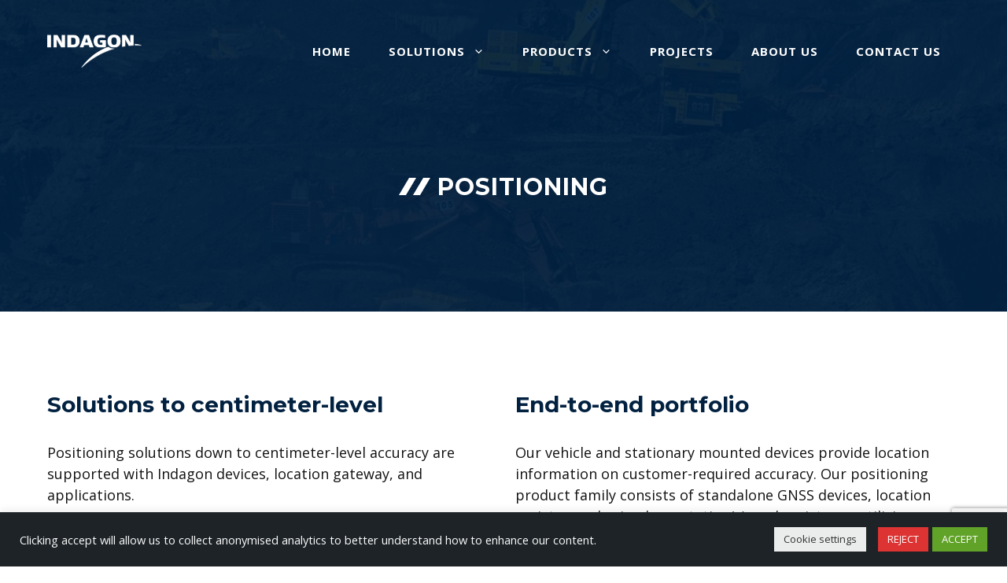

--- FILE ---
content_type: text/html; charset=utf-8
request_url: https://www.google.com/recaptcha/api2/anchor?ar=1&k=6Lfjy4UUAAAAAO0x9iQ-KSct2mOHig6n4K-yYGWB&co=aHR0cHM6Ly9pbmRhZ29uLmNvbTo0NDM.&hl=en&v=PoyoqOPhxBO7pBk68S4YbpHZ&size=invisible&anchor-ms=20000&execute-ms=30000&cb=m1r6vbjjpahm
body_size: 48799
content:
<!DOCTYPE HTML><html dir="ltr" lang="en"><head><meta http-equiv="Content-Type" content="text/html; charset=UTF-8">
<meta http-equiv="X-UA-Compatible" content="IE=edge">
<title>reCAPTCHA</title>
<style type="text/css">
/* cyrillic-ext */
@font-face {
  font-family: 'Roboto';
  font-style: normal;
  font-weight: 400;
  font-stretch: 100%;
  src: url(//fonts.gstatic.com/s/roboto/v48/KFO7CnqEu92Fr1ME7kSn66aGLdTylUAMa3GUBHMdazTgWw.woff2) format('woff2');
  unicode-range: U+0460-052F, U+1C80-1C8A, U+20B4, U+2DE0-2DFF, U+A640-A69F, U+FE2E-FE2F;
}
/* cyrillic */
@font-face {
  font-family: 'Roboto';
  font-style: normal;
  font-weight: 400;
  font-stretch: 100%;
  src: url(//fonts.gstatic.com/s/roboto/v48/KFO7CnqEu92Fr1ME7kSn66aGLdTylUAMa3iUBHMdazTgWw.woff2) format('woff2');
  unicode-range: U+0301, U+0400-045F, U+0490-0491, U+04B0-04B1, U+2116;
}
/* greek-ext */
@font-face {
  font-family: 'Roboto';
  font-style: normal;
  font-weight: 400;
  font-stretch: 100%;
  src: url(//fonts.gstatic.com/s/roboto/v48/KFO7CnqEu92Fr1ME7kSn66aGLdTylUAMa3CUBHMdazTgWw.woff2) format('woff2');
  unicode-range: U+1F00-1FFF;
}
/* greek */
@font-face {
  font-family: 'Roboto';
  font-style: normal;
  font-weight: 400;
  font-stretch: 100%;
  src: url(//fonts.gstatic.com/s/roboto/v48/KFO7CnqEu92Fr1ME7kSn66aGLdTylUAMa3-UBHMdazTgWw.woff2) format('woff2');
  unicode-range: U+0370-0377, U+037A-037F, U+0384-038A, U+038C, U+038E-03A1, U+03A3-03FF;
}
/* math */
@font-face {
  font-family: 'Roboto';
  font-style: normal;
  font-weight: 400;
  font-stretch: 100%;
  src: url(//fonts.gstatic.com/s/roboto/v48/KFO7CnqEu92Fr1ME7kSn66aGLdTylUAMawCUBHMdazTgWw.woff2) format('woff2');
  unicode-range: U+0302-0303, U+0305, U+0307-0308, U+0310, U+0312, U+0315, U+031A, U+0326-0327, U+032C, U+032F-0330, U+0332-0333, U+0338, U+033A, U+0346, U+034D, U+0391-03A1, U+03A3-03A9, U+03B1-03C9, U+03D1, U+03D5-03D6, U+03F0-03F1, U+03F4-03F5, U+2016-2017, U+2034-2038, U+203C, U+2040, U+2043, U+2047, U+2050, U+2057, U+205F, U+2070-2071, U+2074-208E, U+2090-209C, U+20D0-20DC, U+20E1, U+20E5-20EF, U+2100-2112, U+2114-2115, U+2117-2121, U+2123-214F, U+2190, U+2192, U+2194-21AE, U+21B0-21E5, U+21F1-21F2, U+21F4-2211, U+2213-2214, U+2216-22FF, U+2308-230B, U+2310, U+2319, U+231C-2321, U+2336-237A, U+237C, U+2395, U+239B-23B7, U+23D0, U+23DC-23E1, U+2474-2475, U+25AF, U+25B3, U+25B7, U+25BD, U+25C1, U+25CA, U+25CC, U+25FB, U+266D-266F, U+27C0-27FF, U+2900-2AFF, U+2B0E-2B11, U+2B30-2B4C, U+2BFE, U+3030, U+FF5B, U+FF5D, U+1D400-1D7FF, U+1EE00-1EEFF;
}
/* symbols */
@font-face {
  font-family: 'Roboto';
  font-style: normal;
  font-weight: 400;
  font-stretch: 100%;
  src: url(//fonts.gstatic.com/s/roboto/v48/KFO7CnqEu92Fr1ME7kSn66aGLdTylUAMaxKUBHMdazTgWw.woff2) format('woff2');
  unicode-range: U+0001-000C, U+000E-001F, U+007F-009F, U+20DD-20E0, U+20E2-20E4, U+2150-218F, U+2190, U+2192, U+2194-2199, U+21AF, U+21E6-21F0, U+21F3, U+2218-2219, U+2299, U+22C4-22C6, U+2300-243F, U+2440-244A, U+2460-24FF, U+25A0-27BF, U+2800-28FF, U+2921-2922, U+2981, U+29BF, U+29EB, U+2B00-2BFF, U+4DC0-4DFF, U+FFF9-FFFB, U+10140-1018E, U+10190-1019C, U+101A0, U+101D0-101FD, U+102E0-102FB, U+10E60-10E7E, U+1D2C0-1D2D3, U+1D2E0-1D37F, U+1F000-1F0FF, U+1F100-1F1AD, U+1F1E6-1F1FF, U+1F30D-1F30F, U+1F315, U+1F31C, U+1F31E, U+1F320-1F32C, U+1F336, U+1F378, U+1F37D, U+1F382, U+1F393-1F39F, U+1F3A7-1F3A8, U+1F3AC-1F3AF, U+1F3C2, U+1F3C4-1F3C6, U+1F3CA-1F3CE, U+1F3D4-1F3E0, U+1F3ED, U+1F3F1-1F3F3, U+1F3F5-1F3F7, U+1F408, U+1F415, U+1F41F, U+1F426, U+1F43F, U+1F441-1F442, U+1F444, U+1F446-1F449, U+1F44C-1F44E, U+1F453, U+1F46A, U+1F47D, U+1F4A3, U+1F4B0, U+1F4B3, U+1F4B9, U+1F4BB, U+1F4BF, U+1F4C8-1F4CB, U+1F4D6, U+1F4DA, U+1F4DF, U+1F4E3-1F4E6, U+1F4EA-1F4ED, U+1F4F7, U+1F4F9-1F4FB, U+1F4FD-1F4FE, U+1F503, U+1F507-1F50B, U+1F50D, U+1F512-1F513, U+1F53E-1F54A, U+1F54F-1F5FA, U+1F610, U+1F650-1F67F, U+1F687, U+1F68D, U+1F691, U+1F694, U+1F698, U+1F6AD, U+1F6B2, U+1F6B9-1F6BA, U+1F6BC, U+1F6C6-1F6CF, U+1F6D3-1F6D7, U+1F6E0-1F6EA, U+1F6F0-1F6F3, U+1F6F7-1F6FC, U+1F700-1F7FF, U+1F800-1F80B, U+1F810-1F847, U+1F850-1F859, U+1F860-1F887, U+1F890-1F8AD, U+1F8B0-1F8BB, U+1F8C0-1F8C1, U+1F900-1F90B, U+1F93B, U+1F946, U+1F984, U+1F996, U+1F9E9, U+1FA00-1FA6F, U+1FA70-1FA7C, U+1FA80-1FA89, U+1FA8F-1FAC6, U+1FACE-1FADC, U+1FADF-1FAE9, U+1FAF0-1FAF8, U+1FB00-1FBFF;
}
/* vietnamese */
@font-face {
  font-family: 'Roboto';
  font-style: normal;
  font-weight: 400;
  font-stretch: 100%;
  src: url(//fonts.gstatic.com/s/roboto/v48/KFO7CnqEu92Fr1ME7kSn66aGLdTylUAMa3OUBHMdazTgWw.woff2) format('woff2');
  unicode-range: U+0102-0103, U+0110-0111, U+0128-0129, U+0168-0169, U+01A0-01A1, U+01AF-01B0, U+0300-0301, U+0303-0304, U+0308-0309, U+0323, U+0329, U+1EA0-1EF9, U+20AB;
}
/* latin-ext */
@font-face {
  font-family: 'Roboto';
  font-style: normal;
  font-weight: 400;
  font-stretch: 100%;
  src: url(//fonts.gstatic.com/s/roboto/v48/KFO7CnqEu92Fr1ME7kSn66aGLdTylUAMa3KUBHMdazTgWw.woff2) format('woff2');
  unicode-range: U+0100-02BA, U+02BD-02C5, U+02C7-02CC, U+02CE-02D7, U+02DD-02FF, U+0304, U+0308, U+0329, U+1D00-1DBF, U+1E00-1E9F, U+1EF2-1EFF, U+2020, U+20A0-20AB, U+20AD-20C0, U+2113, U+2C60-2C7F, U+A720-A7FF;
}
/* latin */
@font-face {
  font-family: 'Roboto';
  font-style: normal;
  font-weight: 400;
  font-stretch: 100%;
  src: url(//fonts.gstatic.com/s/roboto/v48/KFO7CnqEu92Fr1ME7kSn66aGLdTylUAMa3yUBHMdazQ.woff2) format('woff2');
  unicode-range: U+0000-00FF, U+0131, U+0152-0153, U+02BB-02BC, U+02C6, U+02DA, U+02DC, U+0304, U+0308, U+0329, U+2000-206F, U+20AC, U+2122, U+2191, U+2193, U+2212, U+2215, U+FEFF, U+FFFD;
}
/* cyrillic-ext */
@font-face {
  font-family: 'Roboto';
  font-style: normal;
  font-weight: 500;
  font-stretch: 100%;
  src: url(//fonts.gstatic.com/s/roboto/v48/KFO7CnqEu92Fr1ME7kSn66aGLdTylUAMa3GUBHMdazTgWw.woff2) format('woff2');
  unicode-range: U+0460-052F, U+1C80-1C8A, U+20B4, U+2DE0-2DFF, U+A640-A69F, U+FE2E-FE2F;
}
/* cyrillic */
@font-face {
  font-family: 'Roboto';
  font-style: normal;
  font-weight: 500;
  font-stretch: 100%;
  src: url(//fonts.gstatic.com/s/roboto/v48/KFO7CnqEu92Fr1ME7kSn66aGLdTylUAMa3iUBHMdazTgWw.woff2) format('woff2');
  unicode-range: U+0301, U+0400-045F, U+0490-0491, U+04B0-04B1, U+2116;
}
/* greek-ext */
@font-face {
  font-family: 'Roboto';
  font-style: normal;
  font-weight: 500;
  font-stretch: 100%;
  src: url(//fonts.gstatic.com/s/roboto/v48/KFO7CnqEu92Fr1ME7kSn66aGLdTylUAMa3CUBHMdazTgWw.woff2) format('woff2');
  unicode-range: U+1F00-1FFF;
}
/* greek */
@font-face {
  font-family: 'Roboto';
  font-style: normal;
  font-weight: 500;
  font-stretch: 100%;
  src: url(//fonts.gstatic.com/s/roboto/v48/KFO7CnqEu92Fr1ME7kSn66aGLdTylUAMa3-UBHMdazTgWw.woff2) format('woff2');
  unicode-range: U+0370-0377, U+037A-037F, U+0384-038A, U+038C, U+038E-03A1, U+03A3-03FF;
}
/* math */
@font-face {
  font-family: 'Roboto';
  font-style: normal;
  font-weight: 500;
  font-stretch: 100%;
  src: url(//fonts.gstatic.com/s/roboto/v48/KFO7CnqEu92Fr1ME7kSn66aGLdTylUAMawCUBHMdazTgWw.woff2) format('woff2');
  unicode-range: U+0302-0303, U+0305, U+0307-0308, U+0310, U+0312, U+0315, U+031A, U+0326-0327, U+032C, U+032F-0330, U+0332-0333, U+0338, U+033A, U+0346, U+034D, U+0391-03A1, U+03A3-03A9, U+03B1-03C9, U+03D1, U+03D5-03D6, U+03F0-03F1, U+03F4-03F5, U+2016-2017, U+2034-2038, U+203C, U+2040, U+2043, U+2047, U+2050, U+2057, U+205F, U+2070-2071, U+2074-208E, U+2090-209C, U+20D0-20DC, U+20E1, U+20E5-20EF, U+2100-2112, U+2114-2115, U+2117-2121, U+2123-214F, U+2190, U+2192, U+2194-21AE, U+21B0-21E5, U+21F1-21F2, U+21F4-2211, U+2213-2214, U+2216-22FF, U+2308-230B, U+2310, U+2319, U+231C-2321, U+2336-237A, U+237C, U+2395, U+239B-23B7, U+23D0, U+23DC-23E1, U+2474-2475, U+25AF, U+25B3, U+25B7, U+25BD, U+25C1, U+25CA, U+25CC, U+25FB, U+266D-266F, U+27C0-27FF, U+2900-2AFF, U+2B0E-2B11, U+2B30-2B4C, U+2BFE, U+3030, U+FF5B, U+FF5D, U+1D400-1D7FF, U+1EE00-1EEFF;
}
/* symbols */
@font-face {
  font-family: 'Roboto';
  font-style: normal;
  font-weight: 500;
  font-stretch: 100%;
  src: url(//fonts.gstatic.com/s/roboto/v48/KFO7CnqEu92Fr1ME7kSn66aGLdTylUAMaxKUBHMdazTgWw.woff2) format('woff2');
  unicode-range: U+0001-000C, U+000E-001F, U+007F-009F, U+20DD-20E0, U+20E2-20E4, U+2150-218F, U+2190, U+2192, U+2194-2199, U+21AF, U+21E6-21F0, U+21F3, U+2218-2219, U+2299, U+22C4-22C6, U+2300-243F, U+2440-244A, U+2460-24FF, U+25A0-27BF, U+2800-28FF, U+2921-2922, U+2981, U+29BF, U+29EB, U+2B00-2BFF, U+4DC0-4DFF, U+FFF9-FFFB, U+10140-1018E, U+10190-1019C, U+101A0, U+101D0-101FD, U+102E0-102FB, U+10E60-10E7E, U+1D2C0-1D2D3, U+1D2E0-1D37F, U+1F000-1F0FF, U+1F100-1F1AD, U+1F1E6-1F1FF, U+1F30D-1F30F, U+1F315, U+1F31C, U+1F31E, U+1F320-1F32C, U+1F336, U+1F378, U+1F37D, U+1F382, U+1F393-1F39F, U+1F3A7-1F3A8, U+1F3AC-1F3AF, U+1F3C2, U+1F3C4-1F3C6, U+1F3CA-1F3CE, U+1F3D4-1F3E0, U+1F3ED, U+1F3F1-1F3F3, U+1F3F5-1F3F7, U+1F408, U+1F415, U+1F41F, U+1F426, U+1F43F, U+1F441-1F442, U+1F444, U+1F446-1F449, U+1F44C-1F44E, U+1F453, U+1F46A, U+1F47D, U+1F4A3, U+1F4B0, U+1F4B3, U+1F4B9, U+1F4BB, U+1F4BF, U+1F4C8-1F4CB, U+1F4D6, U+1F4DA, U+1F4DF, U+1F4E3-1F4E6, U+1F4EA-1F4ED, U+1F4F7, U+1F4F9-1F4FB, U+1F4FD-1F4FE, U+1F503, U+1F507-1F50B, U+1F50D, U+1F512-1F513, U+1F53E-1F54A, U+1F54F-1F5FA, U+1F610, U+1F650-1F67F, U+1F687, U+1F68D, U+1F691, U+1F694, U+1F698, U+1F6AD, U+1F6B2, U+1F6B9-1F6BA, U+1F6BC, U+1F6C6-1F6CF, U+1F6D3-1F6D7, U+1F6E0-1F6EA, U+1F6F0-1F6F3, U+1F6F7-1F6FC, U+1F700-1F7FF, U+1F800-1F80B, U+1F810-1F847, U+1F850-1F859, U+1F860-1F887, U+1F890-1F8AD, U+1F8B0-1F8BB, U+1F8C0-1F8C1, U+1F900-1F90B, U+1F93B, U+1F946, U+1F984, U+1F996, U+1F9E9, U+1FA00-1FA6F, U+1FA70-1FA7C, U+1FA80-1FA89, U+1FA8F-1FAC6, U+1FACE-1FADC, U+1FADF-1FAE9, U+1FAF0-1FAF8, U+1FB00-1FBFF;
}
/* vietnamese */
@font-face {
  font-family: 'Roboto';
  font-style: normal;
  font-weight: 500;
  font-stretch: 100%;
  src: url(//fonts.gstatic.com/s/roboto/v48/KFO7CnqEu92Fr1ME7kSn66aGLdTylUAMa3OUBHMdazTgWw.woff2) format('woff2');
  unicode-range: U+0102-0103, U+0110-0111, U+0128-0129, U+0168-0169, U+01A0-01A1, U+01AF-01B0, U+0300-0301, U+0303-0304, U+0308-0309, U+0323, U+0329, U+1EA0-1EF9, U+20AB;
}
/* latin-ext */
@font-face {
  font-family: 'Roboto';
  font-style: normal;
  font-weight: 500;
  font-stretch: 100%;
  src: url(//fonts.gstatic.com/s/roboto/v48/KFO7CnqEu92Fr1ME7kSn66aGLdTylUAMa3KUBHMdazTgWw.woff2) format('woff2');
  unicode-range: U+0100-02BA, U+02BD-02C5, U+02C7-02CC, U+02CE-02D7, U+02DD-02FF, U+0304, U+0308, U+0329, U+1D00-1DBF, U+1E00-1E9F, U+1EF2-1EFF, U+2020, U+20A0-20AB, U+20AD-20C0, U+2113, U+2C60-2C7F, U+A720-A7FF;
}
/* latin */
@font-face {
  font-family: 'Roboto';
  font-style: normal;
  font-weight: 500;
  font-stretch: 100%;
  src: url(//fonts.gstatic.com/s/roboto/v48/KFO7CnqEu92Fr1ME7kSn66aGLdTylUAMa3yUBHMdazQ.woff2) format('woff2');
  unicode-range: U+0000-00FF, U+0131, U+0152-0153, U+02BB-02BC, U+02C6, U+02DA, U+02DC, U+0304, U+0308, U+0329, U+2000-206F, U+20AC, U+2122, U+2191, U+2193, U+2212, U+2215, U+FEFF, U+FFFD;
}
/* cyrillic-ext */
@font-face {
  font-family: 'Roboto';
  font-style: normal;
  font-weight: 900;
  font-stretch: 100%;
  src: url(//fonts.gstatic.com/s/roboto/v48/KFO7CnqEu92Fr1ME7kSn66aGLdTylUAMa3GUBHMdazTgWw.woff2) format('woff2');
  unicode-range: U+0460-052F, U+1C80-1C8A, U+20B4, U+2DE0-2DFF, U+A640-A69F, U+FE2E-FE2F;
}
/* cyrillic */
@font-face {
  font-family: 'Roboto';
  font-style: normal;
  font-weight: 900;
  font-stretch: 100%;
  src: url(//fonts.gstatic.com/s/roboto/v48/KFO7CnqEu92Fr1ME7kSn66aGLdTylUAMa3iUBHMdazTgWw.woff2) format('woff2');
  unicode-range: U+0301, U+0400-045F, U+0490-0491, U+04B0-04B1, U+2116;
}
/* greek-ext */
@font-face {
  font-family: 'Roboto';
  font-style: normal;
  font-weight: 900;
  font-stretch: 100%;
  src: url(//fonts.gstatic.com/s/roboto/v48/KFO7CnqEu92Fr1ME7kSn66aGLdTylUAMa3CUBHMdazTgWw.woff2) format('woff2');
  unicode-range: U+1F00-1FFF;
}
/* greek */
@font-face {
  font-family: 'Roboto';
  font-style: normal;
  font-weight: 900;
  font-stretch: 100%;
  src: url(//fonts.gstatic.com/s/roboto/v48/KFO7CnqEu92Fr1ME7kSn66aGLdTylUAMa3-UBHMdazTgWw.woff2) format('woff2');
  unicode-range: U+0370-0377, U+037A-037F, U+0384-038A, U+038C, U+038E-03A1, U+03A3-03FF;
}
/* math */
@font-face {
  font-family: 'Roboto';
  font-style: normal;
  font-weight: 900;
  font-stretch: 100%;
  src: url(//fonts.gstatic.com/s/roboto/v48/KFO7CnqEu92Fr1ME7kSn66aGLdTylUAMawCUBHMdazTgWw.woff2) format('woff2');
  unicode-range: U+0302-0303, U+0305, U+0307-0308, U+0310, U+0312, U+0315, U+031A, U+0326-0327, U+032C, U+032F-0330, U+0332-0333, U+0338, U+033A, U+0346, U+034D, U+0391-03A1, U+03A3-03A9, U+03B1-03C9, U+03D1, U+03D5-03D6, U+03F0-03F1, U+03F4-03F5, U+2016-2017, U+2034-2038, U+203C, U+2040, U+2043, U+2047, U+2050, U+2057, U+205F, U+2070-2071, U+2074-208E, U+2090-209C, U+20D0-20DC, U+20E1, U+20E5-20EF, U+2100-2112, U+2114-2115, U+2117-2121, U+2123-214F, U+2190, U+2192, U+2194-21AE, U+21B0-21E5, U+21F1-21F2, U+21F4-2211, U+2213-2214, U+2216-22FF, U+2308-230B, U+2310, U+2319, U+231C-2321, U+2336-237A, U+237C, U+2395, U+239B-23B7, U+23D0, U+23DC-23E1, U+2474-2475, U+25AF, U+25B3, U+25B7, U+25BD, U+25C1, U+25CA, U+25CC, U+25FB, U+266D-266F, U+27C0-27FF, U+2900-2AFF, U+2B0E-2B11, U+2B30-2B4C, U+2BFE, U+3030, U+FF5B, U+FF5D, U+1D400-1D7FF, U+1EE00-1EEFF;
}
/* symbols */
@font-face {
  font-family: 'Roboto';
  font-style: normal;
  font-weight: 900;
  font-stretch: 100%;
  src: url(//fonts.gstatic.com/s/roboto/v48/KFO7CnqEu92Fr1ME7kSn66aGLdTylUAMaxKUBHMdazTgWw.woff2) format('woff2');
  unicode-range: U+0001-000C, U+000E-001F, U+007F-009F, U+20DD-20E0, U+20E2-20E4, U+2150-218F, U+2190, U+2192, U+2194-2199, U+21AF, U+21E6-21F0, U+21F3, U+2218-2219, U+2299, U+22C4-22C6, U+2300-243F, U+2440-244A, U+2460-24FF, U+25A0-27BF, U+2800-28FF, U+2921-2922, U+2981, U+29BF, U+29EB, U+2B00-2BFF, U+4DC0-4DFF, U+FFF9-FFFB, U+10140-1018E, U+10190-1019C, U+101A0, U+101D0-101FD, U+102E0-102FB, U+10E60-10E7E, U+1D2C0-1D2D3, U+1D2E0-1D37F, U+1F000-1F0FF, U+1F100-1F1AD, U+1F1E6-1F1FF, U+1F30D-1F30F, U+1F315, U+1F31C, U+1F31E, U+1F320-1F32C, U+1F336, U+1F378, U+1F37D, U+1F382, U+1F393-1F39F, U+1F3A7-1F3A8, U+1F3AC-1F3AF, U+1F3C2, U+1F3C4-1F3C6, U+1F3CA-1F3CE, U+1F3D4-1F3E0, U+1F3ED, U+1F3F1-1F3F3, U+1F3F5-1F3F7, U+1F408, U+1F415, U+1F41F, U+1F426, U+1F43F, U+1F441-1F442, U+1F444, U+1F446-1F449, U+1F44C-1F44E, U+1F453, U+1F46A, U+1F47D, U+1F4A3, U+1F4B0, U+1F4B3, U+1F4B9, U+1F4BB, U+1F4BF, U+1F4C8-1F4CB, U+1F4D6, U+1F4DA, U+1F4DF, U+1F4E3-1F4E6, U+1F4EA-1F4ED, U+1F4F7, U+1F4F9-1F4FB, U+1F4FD-1F4FE, U+1F503, U+1F507-1F50B, U+1F50D, U+1F512-1F513, U+1F53E-1F54A, U+1F54F-1F5FA, U+1F610, U+1F650-1F67F, U+1F687, U+1F68D, U+1F691, U+1F694, U+1F698, U+1F6AD, U+1F6B2, U+1F6B9-1F6BA, U+1F6BC, U+1F6C6-1F6CF, U+1F6D3-1F6D7, U+1F6E0-1F6EA, U+1F6F0-1F6F3, U+1F6F7-1F6FC, U+1F700-1F7FF, U+1F800-1F80B, U+1F810-1F847, U+1F850-1F859, U+1F860-1F887, U+1F890-1F8AD, U+1F8B0-1F8BB, U+1F8C0-1F8C1, U+1F900-1F90B, U+1F93B, U+1F946, U+1F984, U+1F996, U+1F9E9, U+1FA00-1FA6F, U+1FA70-1FA7C, U+1FA80-1FA89, U+1FA8F-1FAC6, U+1FACE-1FADC, U+1FADF-1FAE9, U+1FAF0-1FAF8, U+1FB00-1FBFF;
}
/* vietnamese */
@font-face {
  font-family: 'Roboto';
  font-style: normal;
  font-weight: 900;
  font-stretch: 100%;
  src: url(//fonts.gstatic.com/s/roboto/v48/KFO7CnqEu92Fr1ME7kSn66aGLdTylUAMa3OUBHMdazTgWw.woff2) format('woff2');
  unicode-range: U+0102-0103, U+0110-0111, U+0128-0129, U+0168-0169, U+01A0-01A1, U+01AF-01B0, U+0300-0301, U+0303-0304, U+0308-0309, U+0323, U+0329, U+1EA0-1EF9, U+20AB;
}
/* latin-ext */
@font-face {
  font-family: 'Roboto';
  font-style: normal;
  font-weight: 900;
  font-stretch: 100%;
  src: url(//fonts.gstatic.com/s/roboto/v48/KFO7CnqEu92Fr1ME7kSn66aGLdTylUAMa3KUBHMdazTgWw.woff2) format('woff2');
  unicode-range: U+0100-02BA, U+02BD-02C5, U+02C7-02CC, U+02CE-02D7, U+02DD-02FF, U+0304, U+0308, U+0329, U+1D00-1DBF, U+1E00-1E9F, U+1EF2-1EFF, U+2020, U+20A0-20AB, U+20AD-20C0, U+2113, U+2C60-2C7F, U+A720-A7FF;
}
/* latin */
@font-face {
  font-family: 'Roboto';
  font-style: normal;
  font-weight: 900;
  font-stretch: 100%;
  src: url(//fonts.gstatic.com/s/roboto/v48/KFO7CnqEu92Fr1ME7kSn66aGLdTylUAMa3yUBHMdazQ.woff2) format('woff2');
  unicode-range: U+0000-00FF, U+0131, U+0152-0153, U+02BB-02BC, U+02C6, U+02DA, U+02DC, U+0304, U+0308, U+0329, U+2000-206F, U+20AC, U+2122, U+2191, U+2193, U+2212, U+2215, U+FEFF, U+FFFD;
}

</style>
<link rel="stylesheet" type="text/css" href="https://www.gstatic.com/recaptcha/releases/PoyoqOPhxBO7pBk68S4YbpHZ/styles__ltr.css">
<script nonce="Gc2ST9Ly9Itysk33xsPw1g" type="text/javascript">window['__recaptcha_api'] = 'https://www.google.com/recaptcha/api2/';</script>
<script type="text/javascript" src="https://www.gstatic.com/recaptcha/releases/PoyoqOPhxBO7pBk68S4YbpHZ/recaptcha__en.js" nonce="Gc2ST9Ly9Itysk33xsPw1g">
      
    </script></head>
<body><div id="rc-anchor-alert" class="rc-anchor-alert"></div>
<input type="hidden" id="recaptcha-token" value="[base64]">
<script type="text/javascript" nonce="Gc2ST9Ly9Itysk33xsPw1g">
      recaptcha.anchor.Main.init("[\x22ainput\x22,[\x22bgdata\x22,\x22\x22,\[base64]/[base64]/[base64]/KE4oMTI0LHYsdi5HKSxMWihsLHYpKTpOKDEyNCx2LGwpLFYpLHYpLFQpKSxGKDE3MSx2KX0scjc9ZnVuY3Rpb24obCl7cmV0dXJuIGx9LEM9ZnVuY3Rpb24obCxWLHYpe04odixsLFYpLFZbYWtdPTI3OTZ9LG49ZnVuY3Rpb24obCxWKXtWLlg9KChWLlg/[base64]/[base64]/[base64]/[base64]/[base64]/[base64]/[base64]/[base64]/[base64]/[base64]/[base64]\\u003d\x22,\[base64]\x22,\x22wpXChMKaSzLDgsOBw4cVw77DnsKaw5dgS0LDr8K1IwHClsKewq50SQZPw7NqPsOnw5DCncOSH1Q5woQRdsOJwr1tCR9Qw6ZpTF3DssKpXyXDhmMlc8OLwrrCkMOXw53DqMOAw5lsw5nDsMKMwoxCw6DDhcOzwo7CgsOvRhgyw5bCkMOxw7DDlzwfHQdww5/DucOuBH/DoEXDoMO4bkPCvcOTUcKiwrvDt8O1w6vCgsKZwo5Hw5MtwqRkw5zDtl/Cl3DDokjDo8KJw5PDtwRlwqZ/acKjKsKoIcOqwpPCpMKNacKwwqdfK35LN8KjP8ODw4gbwrZ/R8KlwrAOWDVSw651RsKkwo0ww4XDpXBhfBPDi8OvwrHCs8OYBS7CisOgwq8rwrEAw7RAN8OwfXdSBsOAdcKgOcOaMxrCjkEhw4PDu0oRw4BJwpwaw7DCtlo4PcOFworDkFgCw6XCnEzCrsKGCH3DlMOZKUhDfUcBPcKlwqfDpU3CncO2w53DnkXDmcOidz3DhwB2wrN/w75WwpLCjsKcwqAwBMKFSj3Cgj/ChxbChhDDtGcrw4/Ds8KyJCIhw70ZbMOAwp40c8O/f3h3QcOKM8OVZcOawoDCjFzCkEg+LcO0JRjClMKQwobDr0xcwqptI8OSI8OPw4PDqwB8w7zDiG5Ww6XCksKiwqDDhMOEwq3CjVjDoDZXw6vCgxHCs8KqKFgRw7LDvsKLLkHCncKZw5UVI1rDrlnCvsKhwqLCrzs/wqPCjwzCusOhw7IwwoAXw5PDqg0OIMK1w6jDn2sjC8OPUMK/OR7DucKsVjzCrMK3w7M7wqEkIxHCosOhwrMvasOLwr4vR8OnVcOgFMOSPSZtw7sFwpFJw7HDl2vDjQHCosOPwqvCv8KhOsKFw4XCphnDmsOWQcOXYU8rGx0aJMKRwqXCghwJw4LChknCoC/Cght/wprDv8KCw6dfImstw4HCvkHDnMK+Nlw+w45Ef8KRw4E2wrJxw6PDrlHDgGxMw4UzwokTw5XDj8Oqwr/Dl8KOw5sdKcKCw4zCsT7DisOpR0PCtXnCpcO9ETHCqcK5alnCqMOtwp0UMDoWwqPDgnA7d8OXScOSworCryPCmcKYY8Oywp/[base64]/[base64]/[base64]/[base64]/wonDtUrChcODwqJgwrXCkzgTDnLCocOBwqdRPF8Nw7FTw5Z0bcK5w5TCu2Q6w4E0GyTDj8KNw4Rkw5zDmsK0Y8KvaTlsFglGXsOswrnCgcKTez5pwrw9w6rDv8Kxw5cDw6/Cqzgww7/DqgjDh2fDqsKkwqsTw6LCjsORwrFbw5zDicOUwqvDvMOoXcKoGUrDmWITwq3Co8KfwrdawrbDpMOfw5wkQQ7DrcO8wo4rwrVWw5fCgitrwroRwpTDoR1Dw5xpbX3Dh8KiwpgBG0FQwo/CtMOSS3IIEMOcw7cKw4xAajFbacKRwpksFXtKZBohwrtxfcOMw5tSwoVtw6HClcKuw7tfGsKBZWrDscOuw73Cm8KNw4dmGMO3XsOIw5fCkgZNPMKLw6/CqMOdwpgAwpXDvi8NdsKic0k/FsOKw5lVMsOPR8OeJnvCo398BsKtWgfDscOYIgjCosK/[base64]/Cg8OnHMK1wqhlwq/DvsOUG3/[base64]/[base64]/SMOeesK3VmPCjMKOVSrDj3IqWcKrTMO1w6UPwptPLTRYwpFiwq40TMOwIcKGwodnS8OOw4XCu8KGPDBfw71jw4/CswgiwoXCrMKPAxTCncKQw5gtYMO7NMK5wqXDs8O8OMOORRpfwrUMAMOGI8Kyw77DkFlTwpptRh1XwrzCsMOFFsKjw4Faw7DDqMKuwqPCvwwBKsKmY8KifSXDrAbCu8OewpPDi8KDwpzDrsO/[base64]/Dgn/[base64]/DqcKGbMO7w4pywqvCkMKdw4vCkH9Xwq7Cm8OgFcKqw5fDvsKCD2/DiFXDpsKaw6LCrMK2Q8O9JwrCjcK9wo7DpArCtsOxEzTDo8KwWBplwrMYw7rClGjDuzPCjcKQw5w9L2TDnmnDosK9WMOWf8Orb8O9OSXDnH1rw4Nub8OeHBpQVDFswqnCssKYNGvDocOsw4/DisOKH3seQDjDjMOUW8O5cT0eIm99wprCmyAowrfCuMO4JVUTwpHClsOwwropwoBaw7rCuBU0w7VcJhxww4DDkMKrwqfCqW3DtDthSsOmLcO9wqDCtcOIw5UtQnBnTlwLT8O5FMKKMcOuV2nCisOQT8KABMKmwovDpQLCkCohQWBjw6PDs8OXSCvCt8Kbc3PCisKQZT/DtzDDonDDsTjCnMKqwp8hw6LCoF1maWfDjsOiYMKtwp9+bmfCqcKJEycxwqoIA2M2Olsyw7zCnMO+wrhWw5vDhsO5QMKYG8O/BHDDosKLGsKeEcOvwo1tUy7Cq8O4AsOhIsKswqRqPDFbw6/DvE0mLMOSwq3DtMK0wppqw6DDgDR6BQhDM8KWMcKdw6IZw4txZcK5XVdvw5nCmWjDt03CgcK/w6vCp8K9wpwDwoY+FsOiw7TCjMKkWjrCrjZSwq/[base64]/Q1Amb8Knw6DDj0bDhTArw4TCpAPDlsOfacKVwo9QwoHDgcK9wp8KwoPChMKhwo97w7RYw5XDncO8wpzDgDTDgQfDmMOwWSvDj8KzGsO1wofChHrDt8Oew4JdecKIw683LcKabMKtwoBLHcOKw7bDhsKtah3CnkrDkmkYwoAIZHVhGhrDqF/ChMO4GgJiw48NwrB2w7TDp8Olw6EFBcKOw692wqA5wqzCsQrDvSrCmcKew4DDmlnCrsObwqjCjg3Ch8OBYsOlORDClGnChF3Dk8KRGQF9w4jDksOOw54acyhBwoPDrE/DncKGcAfCu8Ofw7bCp8KawrDDnMKqwrQRw7jCrUXCmTjDvV7DtsO8ORXDiMO9KcO+VcOeGllww4fCpUPDmRUcw77CgsOkwrVSKsOmDyVrJMKQw5UpwqTDh8OQQcK5XTQjw7/DkGPDsQgAKTrDicOjwp5+w65jwrDChyvCmsOnZcKTwrsmNsO/I8Kkw6XCpWA8I8O/TkLCvgTDoDA0ScOaw6bDrXh2dsKBwoN3K8OeWwXCvcKCHMKQTsOjNhDCoMOjJsOUGH0tPGnDksOPKsKZwp1HAmtrwpc1e8K/w63DicONN8KPwoYDa3XDpFTDhGVXd8O5c8Oxw4HCsxbDgsKSTMOtFiPDoMKAJVxJRGXCo3LCp8OIw43CtC7DkWM8w7crckUGV201KsKtwp7CpyHCqgLCqcOewrYAw51owowfOMKVQcKsw7RENTELPl/DlVYXQsOzwot7wp/CpsOjWMK5woHCgsKLwqvCr8OqZMKtw7NTFsOlwprCo8OywpDDl8O4wrEaFsKfVsOsw6jDiMOVw7Udwo/CmsObQwtyFRwFw6NLFyExw6oowqpWTW7DgcKIw4Iww5V8Sz/Cg8OWewXCnCQowpnCqMKCdQvDjSUqwq/[base64]/CvsKgJivCuUDCpMOhKB/CqcKdZRjCvcONeV8Tw6fCuGHDp8OxWMKHcQ7CtMKUwr/CocKwwqrDgXcZWVNaT8KMF0RWwqE9UcOHwp9CKn5lw4nCjQcPYxBZw7HChMOXNsO/w6dmw7Nww5MdwqHDm3xBDzZyf29cOEXCn8KxbTMEAmjDgmXCiwPCn8OEYERKZxMLYcKXw5zDsRx/ZRU6w7/Do8OQGsOfwqMoTsK0YFNXKgzCqcKoDh7CsxVfFcKew4HClcKAKsKgPsKQNx/[base64]/C2DCp8OZRXYhLQl9w6LDqjHDkcKuw5Raw5PCpEY6w60pwo5wUW/DrsOnUsORwqLCmMKxWsOhVsOPbh17ewtcAAp7wpvClE7Ci3gDNlLDusKOGWvCq8KFbkvCogMEZsKUThfDpcK2wrzDv246VcK1TcOlwqI/wonCpsKfaB0Sw6XDoMO8w7BwYS3Cl8Ozw4tFw6rDncOnAsOIDiISwonDpsOhwrBlw4XCuk3CgwErf8KDwoIENzkKHcKDWsO3wpPCkMOcwr7DhsK7w543wrnDtMOQR8KfJMO8Ni/[base64]/BkzDu8KewqLDkxQpw4TDpsKeAsKGw7jDhRLDjMOuwqnCrcK4wqTDu8OewrbDrGrDksOrw6kwZydJw6bCuMOXw7TCjQslCDTCpn1nTMKxN8O9w5XDl8KxwqZjwqVXL8O7UTTDkAfDmVnDlMOWZcK1w7RDbcK6W8K/wq7DrMOiOsO9GMKNw6rCqmwOIsKMYTPCsE/DkXvDnEM1wo9RA1PDtMKvwoDDv8OtJcKBB8KZb8KKPcKeEkcEwpQlYBEsworCmcKSHjPDlsKMMMOHwrEewqUXU8OmwpzDgcKxeMOSFDzCj8K3GyQQQW/CjQs3w5UQw6TDo8KmQcKSWcK+wpNYw6ISBFJWBwjDoMOQwpTDosK5YR5LFsOOCycLw6d7HnJaR8OHW8ORFgLCsifCiSFgw6/DomXDk1/CqGB1wptYbyhFHMK8XMKJNjJDfSJXBMODwp7DkCjDksOrw47DklbCh8KVwpEUI2bCpsKeBsKwL0pTw78hwoLCsMK4w5PDscKew5AOYcOGw45JT8OKB1JdRGbChE/Cqh/CtMK1wqjCiMOkwpTChAFCEMO8SRPDt8KMwpZfAkLDrXPDhlvDvMK0wojDl8Ozw7FDFXrCqnXCj1N4XMOjwqfDuSDCqWbCskFGHMOzwocpKT9UEMK2woUKw4PCr8OSw7hjwrnDlXoBwqHCrAnCtsKswrZlZWrCixbDtVbCly/Do8O2wr5Qw6bCj3twEcK0a1rDuBVvPR/CvTLCpsKww6nCp8OWwoHDohPCvngSWsOuwqHCh8OrQsKJw71sw5HDiMKbwrV3wpE/[base64]/fUYxw77CnRnCucOydHfDmsO/O8OpwqfDhGDDjMODDcO3E1nDtExKwpXDnMKHZ8O4woTCmsKqw6nCsQhWwp3CjS49woN8wpFMwoTCn8O9DmTDj1A7Ry8yOwpPHsKAwo8/HcKxw790w43CocKjHMO8w6hrERtcwrlGOwtuw7sYL8OOCQBuwpnDvcKbw685WcOrf8Olw5rCvMKNwrVVw73DiMK6LcKXwonDgGDCtAQdV8OAG1/Cm1XCkmc4bC3CscKzwo5Kw6FMWMOydwHCvcOpw5/DsMOqbUbDicOnw55UwpBtSUZ6GsK8YFNJw7PCu8OzYm8FaHYGGMKZF8KrGFDCk0ETQ8OiEMOdQGM9w5rDk8KXRcOww6BvKUvDnyMgahvCvcO9w5jDjBvCmz/[base64]/wqR0VsKZYhZTwrHDiMO1aRDCrkddZcK3PjHDucKXwpB+FsKhwoNew7LDhsOrNRw2w5rCmcKEJgAVw7HDkQjDpBPDrcKZJMOGPQ85w4LDqyzDhDrDrT5Cw5ROZsKcwqbChwgEwpU5wrwTRsKowoMnF3nDuQHDpcOlw4xyP8KDw5BEw4ZjwrtNw5tVwpkYwp/CkcKxKWLCjThXw5ssw7vDg3/DixZWw71bwoZZw5MgwozDi30nZ8KUe8O0w6/CjcOyw6snwonDm8OrwqvDmEgxwqcCw4bDqWTCmFrDjn7CgnnCicOww5nDu8OMAVJBwrYpwo/DiVPCjsKQwr/[base64]/DsTUuW1LDgMOaQ8OHwrLCsDVcwptSwoHDusONVcOvw53CpVrCknsrwqrDhA5vw43DmMK9wpHDlsKoYsO5w43CgGzCi2jCmnIhw7jCjSnCmcKsQX5decKjw4fDiC0+MEDDi8K9N8K8wrDChA/CpcOaaMOCIzwWQMOZasKjZDkiHcOhc8KQw4LCnsKewqvCvjpKw6oEw7jDpsOPe8KhScKMTsOYI8K+UcKNw5/DhXjCglHDolNaB8KPw5PCrsOZwqTDvsOhf8OCwp/[base64]/[base64]/DpTLDu8ODw6VYwqBvQMOsIMKvwogdw6sZwpHDujrDu8OQESFZwo3DgDzCq0nDkXjDslPCpRHCnMOvwoFXc8ORdV1LA8KkTsKHOhpDOyLCp3LDqMOOw7jCvzZzwogcFGcEw5NLwrsLwqfDmT/Chwxvw6Use3DChcK7w4/CssO8FnAGUMKVTSQ/[base64]/[base64]/Dt8OOwqNHUHtBwoPCvyjDuMODccK0bsO0wpPCjhViFgN+fDTCiVnDv3zDik3DsHhoYyoRb8KcQRPCrmPCr0vDlsKXw7/DiMO8MMKDwpg2PsO+GsOwwr/CozvCojxBbcKGwp4WKCVSZkYGY8O1ZnnCtMOqwp07wodnwphheynDvyfDksOXw6jCpwUyw7HDhQFLw4fCjgnClTgaNh/DtsKpw7bDt8Kcwoh4w63DtUnClcOCw57CrHrDhjnDscO3Tj9GNMOpw4t0wovDixJIw75ewr1LbsOdwrUDEjjCu8OCw7V/woIef8KeMcKGwqFwwpQcw6Bjw6rCryjDssO2TnLDnj5Yw6DDhcOGw7NzLT/[base64]/[base64]/ClMKZLMKCw4Eew7vDiMOew4teNcKoQ8O6w4vCsjBkOxnDngDCu3rDnsKNWsOsKQ8Bw7VvBHbDtsOcAcOBw5ZwwqELw7YcwrfDjMKww43DpU0yanfDhcO+wrPDosKOw7vCtwtiwogKw4bDl3/DnsOZc8Okw4DDh8KqVcKzY3EgVMO/wqjDplDDkMOtAsORw6dpwpI9woDDisOXw6LDtn3ClMKRNMKWwpHCo8KXYsKewrsbw6I7wrF3TcKqw51iwrYTRG7CgXjDusOQY8Obw7fDlG7CgRh9XkfDvcO4w5TCv8OTwrPCvcKBwoPCqBnCo0h7wqRew43Ct8KUwpzDtcOawqbCoiHDnsOzC35mPit/w6TDmwjDjsK+VMOBCsOpw7LClMOpMsKKw4jCmnDDrsOZdMO2EzTDvwMCw7sswr53WMK3wqbCvTF4wpB/HxhUwrfCrGzDvcK3UsOMw4jDkyx3SDvDl2VQYBXCv0x4w7R/[base64]/wqkCw6wkw6ZwBMOCJ13DscK3CsOEJ0FcwpfDsyPCicOnw5x/w4xYT8OLw6VGw4Z8wpzDuMO2wo88P21Tw4jCkMOgcsOEIRfClBAXw6HCn8KRwrMFUysqw7nDvsKuLgpQwqTCucKhY8OHw4zDqFNCflvDoMObacKKw6nDuj/ChMOCwrLCjsKRSV9/WMKfwpExwrTDgsKswrvCli3DkcKzwpNrdcOHw7BjHsKcwphJLsKsC8KYw5h6FcK2OMODwobDvnUlw4pxwrAsw7k9PMKhw5Jrw5FHw5t5wrbDrsOQw7hfSFPCmsKtwpkPdsKZwpsrw7shwqjCr1rCtTxowpzDssK2w7VOw71AJcKkccOlw6XCuSrDnFrCjH/CnMKFAcKuNsKhA8KDbcOnw5dXworCv8OuwrnDvsODw5vDnsKJRAklw7lxcsO+GQTDvcKybWTDgmwmTcKPH8KEUsKBw7hhw54lw4VGw5xFNF4mUQ/Csls6w4TDpsKCUh3Djx7DosOewosgwrnDhVDDvcO/MsKFID9SAcKLZcKPLBnDnT/[base64]/Cr8KUw5bCp3EHw6XCrkVpw4UdH8Kkw4AJQMOcCsK2dcOSZsOow6vDjl3CkcOzVGI6Y1DCtMOkc8KNNl0AWQIqw6tKwo5NScOcw40eRRdbFcOUW8Oww5nCvS7CjsO/wpDCmSbDuRnDisKQMsOwwq1rdMKwW8K4Ry/DkcKKwrzDpH4fwonDuMKdUhLDo8OlwoDCuVLCgMKaeXcaw7VrHsOQwqc8w53DkTjDpBdDJMK+wpx+YMKleBXCpW9KwrTChcKifMKlwpXCtmzDusOZOjzCsB3DkcOETMOiRMOlw7LDucKZf8O7w7bCmMKvw4TCsCLDp8OrSWF/[base64]/[base64]/Dug/CjGTCsGQbA8OhUMKiwo8oZUHDvMKIEMKlwoHCtD8fw5XDhsKVYCVcwrgZUcK0w71sw5bDngbDgirDo27DoVk5w4NACS/[base64]/[base64]/CjsOhw557w7fDlcOJQ2gvwoLDv8Oawol2w5fDmsK3wpgUworCtifCoXVqax9/w6BFwqnCi3TCkCLCkWFXThEaZsOiPMOQwq/ClhPDjg3CpsOIekc/[base64]/DmCsXw7lGJcKNwptDw7fCrlVtw5zDpMKBwq5CJMKVwonCvXnDl8KLw4NjKQcKwrjCtsOEwrzClTgsT2gUNk3CqsK4wqnClsO/wp1Mw48sw7jCnsOhw5lwdU/Cnk7DlEptf3vDu8O3PMK5GW5xw7zDjVghRHfChcK9wp4eYsO3dlVCM1luwq1hwoDClsOHw6jDrhYaw4/CqsO8w4fCtDQMXxRJwqnDqUVcw6gvDcKlQcOOAhlRw5bDnMODTDdGaQjCi8O1ayrCgMOiWTNEeyJ8w7Fld0PDkcKHPMKEwrkow7vDuMKHaxHChD5aKitUIcK2wrzDklnCvsOvw5k6VmhYwoFpCMKCbcO/[base64]/[base64]/DosOVwrzCoMKDwrvDrcO3B8K2bMOewoJlworDpMKZwo4/wpPDrMKLV0vCgD8KwqLDtSbCsHbCh8KCwocVwqLClGbCuhRfJsOUw53DhcKNPhjDi8OpwqgRw5PCuATCicOHUsOowo3DksOmwr0KHcKbNsOPwqTDvTbCmcKhwrjCmkrCgmo2WcK7G8Kof8OiwosAwrzCoQwzCcK1w7fCvE19DsOWwpvCv8OuI8Kdw57Dq8O/[base64]/[base64]/CtMKQwqVBw6bCrcO9wr/DvRjDnXxrw7fCqsOWwqNENCNGwqJLwoIawqDCo1B6KgLCuTrCigU0fCoJBsOMHU9Swo1HYSdaGgLDrVM+wpzDg8Kfw4QPPCvDlW8Kwo8ew7bCnQhEeMKuQRl/wo16E8Opw7wlw5HCgnkvwq3Ch8OiGgXDlyvDrGI8woItU8KhwoAhw77CpsO7w4bDuyJDV8ODWMOWF3bCmlbDtsKYwrpTQMO4w6FsYMO2w6JpwpdyIsKWD0XDkEjCsMK+YikXw4kDIC7ChAVcwo/CiMKcbcKrH8OpZMKHw5/Cp8Oewp5Hw5BHQAfDu0JTZF5hw45IVMKmwoMowq3DhR8aL8O2Aj9nfMKAwozCuQJPw45pDQbCsg/[base64]/LMKxw6LCg8KwwoBNVT/CicKDwrsyVMKYw4fDn23DvXQhwo8pw5oIwqjCq3Qcw7HDsivCgsOgHg5RKVQtwrzDngALw7x9FBpvUAVawoBvw53Ck0HDnzrCsUQnw683wowbw7dVRsK+PkbDlUDDo8Kzwol6H0p3wpLCtB0DYMOFf8KPJ8OzNGAtNcKOPS1/wrknwottDsKWw73CocKyRcOjw4rDknhSEn3CmGrDnMO8aEPDgMOcXhdVIMO1wr0AEWrDvwrCkxbDicKlDF3CosO+woQ/KjkdDVXDnRzDisOmFgIUw71WM3TDpcKtw7MAw7ccZcKVw4w7wpzCgMONw4cRKkZ3WQ3DvsKPLgvChMKAw57CiMK+woE7DMOYLnJxVjnCncOPwrlfHHrCmMKQwptCajd8wp8YOG/DlSnCkmMxw4XDqm3CkcKeNsKGw50vw6U/ViInUC1fw4HCqBFDw4vCmx/CnQk+RHHCt8OidF7CuMOCasObwpQzwqnCnlVjwrJYw5NHw7HCjsO7K3jClMO6w4rChwXDuMORwo/CkMKdXcKPw7HDlzk3MsKbw71VI0sJwq/DhD3DiAkGO0PCizLChUlZKMOaDQQZwqUUw7RxwpTCgRzDnzHClMODYEBNZ8OqBDrDhkggP3gxwpjCucOMLgxlV8O7WsK/w5o2w4XDvsOEw4pDGCULD1l0GcOoMsK0fcOjJhrClXTDrHzCl38NAxUPwrFmBlTDikM0DMKTwqwXRsKnw4pUwpdGw5nCtMKXwrDDlybDqxfCqBJXw4tywp3DicOqw5XCsB8/wrnCtmTCjcKGw4gVwrDCugjCnx5Pb046Ik3CrcKswroXwo3DlgLDosOsw50Aw4fDiMOKJcKCDMO5EwnCuSg5wrTCnMOzwpLDpcOlHcO2eyYewqghFEXDksOrw69sw4TDjS3DvWfDkMOUeMOtw5kww5xQXl3CqUXDjRpJdAXChH/DpMK8NA3Dj3BQw6fCscOrw7zCukVmw4xPIwvCo3tXw5zDr8OtBMOQTS8vG2XCviDDscOJwpTDiMO3wr/DkcO9wqt8w4XCksO+YB4cw5ZhwrDCuX7DosO+w4ZaaMOtw606JcOow7haw4wsIHnDjcKoGMKufcKHwqbCscO6w6V1cWclwrHDk2R0EWPClcOmZglBw5DDqcKGwoAjFMO1AmtgDcK8WMKhwr/[base64]/[base64]/CoEBJw7wHClhCHsKuZU3DoF1Bw44ow7Jfeylvw6rClcOzeWJMw4oPw6twwpHDrwfDuwjDvcKoRFnDhGHCnMKhA8Kcw4pVXMKnWEDCh8OBw7PCgUPDuHTCtH8AwqfDiBjDgsOJPMOlUhc8BnPCvMOQwqJIw7Y/w4lEw43CpcKwLcKcYcKzwqJ9cy5BVcOkbE8Swq8tMmUrwr4vwoJESgUeJEB/wrrDpDrDo13DvMOlwpQfw57ChCTDrsK+aVnDuh1Jw6PCnWZ+fTfCmBdRw7/DkGUQwrHDq8O/[base64]/DrVHCqMO5OWDDkD/[base64]/Cvggxw4vCvHEQcC7DsnwVw6HCgU7DlwIqUgjDhCVkE8Kcw4sHInLCgcKuNcK4wrLCqcK/w7XClsOnwqMBwqtwwrvClwEFN0tzIsK8wrFsw6ZFwrUDwonCrMO+OMK6J8OoelJ3Tl41wpp6IcKAIsOHWMOZw7Qnw79yw6nCrjBMT8K6w5DDlcOiwownwrnCo3LDpsOZRcKxLHovNlDCpcOqw6PDn8KvwqnCjGXDtEAdw4YYdMKzw6/[base64]/CrsKERMK4w4/Ci8KYw65Rw74pCcKoGHvDocK8w6HCrcKEwoRAMsKAfx3CkMKlwrvDmnNyGcKlKgzDhnjCucOuBE87wpxqC8O1w5PCqHhtE1powojDgFDDqsOUw7DCvTHDgsOiDD/Ct19yw40Hw5fCu0rCtcKAwqjChsOPYAYCJcOefEs1w6TDv8OrTyMJw4JKwpDCq8KePkAEBcOLwrAPD8KpBQ0fw6rDmsODwqBNTsOeY8KEw7wkw7MCPsO3w6gowoPCvsOaHAzCmsO/[base64]/CqGfDpgMJGMKkETvCnF98EMKWF3YYBsKhF8KaaDjCjxrDkcKHRkNow5ZawrofOMK8w7DCscKuSHvChcOWw6oHw6oKwoFnQxvCq8O/w74CwrnDqTzCtD7CvMKsEcKNZxhIWxpCw7LCrDoLw6HCrsKiwojDiytFJWvDpcO7GcKiwqZHH0o6T8KwNMOdXQUlUSvDu8O1QANbwpxGw6wGX8KOwo/DssODM8Krw50qE8KfwoLCoGXDtE9qN0sSA8O1w7QJw7JvaQIqw4vCuFLCgMO7ccOyWQHDjcK+w68bwpQzWsKRcmrDrU/[base64]/[base64]/[base64]/DncKbQC1Qw4hhKhxzJiLDvC92AlxYwo/Dgkk5fWdSVcODwobDsMKcw7nDmHp7ST/Cj8KNeMOGJcOHw4nCjBsOw6c5S0bDn3wZwpXCvgwzw4zDsX3CksONScKsw7Mzw4d1wrJBwpdRwpIaw6XCsgBCCsOrecO+DQ/[base64]/CoMKPIw8jDMO1f3HDusOhTMKqwozClQlBwpLCgGQke8OmPcK8bFkwwoHDkjBGwqkVGAsrHXgREMKxbV4xw7ETw6zDsiAobjrCgj/CjcK9ZloRw4ZzwoFUCsOHdmZtw4TDksKyw5oXw5fDvHPDhsOVOVARWzEPw7oRXcKfw4bDsQQ1w5zCgy4WVj/DncKvw6bDpsKswo06w7fCnQxZwobDv8OZBsKxw50Vw4HDnnDCusOiOHhcIsKEw4YPDE1Cw4YOFhcVIcOgBcObw7LDncOuOREzJDE4J8Kew7NTwq94BCbCsgluw6XDiXMWw4YIw7fDnGgLYGfCpMOuw5kAF8Oewp7Dj1zDlMOjwr/CucO7G8Klw6vCpB8pwpplBsK7w4nDi8OLGkYDw5XDvyPCmMO1PknDqMOnwo/DqMOxwqvDnzLCmMKCw5nCmUBdEkIIFidvEMOwCFECeiZgKxHDom3Djlwqw7jDgQoiMcO/w50ZwpvCqRjDmCLDpsKnw6p+Kk1xRcOWUDvCg8OQB1/Dh8O8woxGwpIhCsOww6VGW8K1QiZnXsOmwoXDtXVIw6vCgFPDiTHCqCPDjsOow5Riw6LCvgXDuDVEw65/wrvDpMOmwqJQaU/[base64]/I1g8EGwCK8KlwpvDjsKQHsOwwrXCgGNfwrzCp0YOwpdxw4Y+wqMnUsOnEcOJwrMRMcOywq0YQ2dVwrp3R25jw401cMONwqbDjx/Ds8KJw6/[base64]/ChgAIw4DCqi9xXwVKw7xuGsKxwr/ClEPDonbDpMOyw7ckwohCYcOHw5rDqwcOw6MEBgAfw45cHV9hQVlMw4RxCcKAOMK/K00bZsKJYBbColnDknDDn8K5wrjDtcK4wr9hwptvfMO1SMOrGio4wrlZwqVMNkrDrMOkN31+wpHDo0rCsivCv0jCgBfDpcOlw7FgwrNxw4VhcDvCmWTDoR3Dv8OMcRgYaMOHZmc8f17Dvmo7NgHCky5/[base64]/CmQbDscOfcnrCnU/CscO/wr/DmMKyE3jCisKFw5k/wpDDj8K6w5fCrBhEMz8ow5BTw4cGHhXDjjpXw7bCicObSjIaWMK1w7vDsz9kw6dnQcOvw4k3QlrDr27DrMKXF8KqTxBVH8ONwr52wqHClyI3VkQ4XQJlwovDj20Uw6NowplPNGrDsMO1wrXDtTVBOsOtGsK5wqZrYn9Lw601OcKjJsK4PG4SGjfDtcO0wq/Cm8KwIMKnwrDCtQAbwpPDm8OOfsKAwplOwr3DoRNFwr/Cn8OADcO+IsKlw6/CksKFFcKxwpUHw6TCtMKQaxhFwq/CuT4xwp50Ijdhwq7DtHbDoR/DmsO9QyjCoMKGTk9hSDUPwqJdDUFKB8O7fk9AMWQ7LhtFO8OAbcOyAcKYOMK/wr80RsOtLcOwe3jDjMOcNxfCvDXDpMOyScO0FUsIVsKqQDDCiMOITsO5w4J5QsOcclrCmFQyA8K8wprDtRfDtcK9CGouMxPCmxFOw507X8KkwrXDpAkow4M/woPDsV3CvxLCqx3DrsKgwpMNMcKLAMOgw4VSwp/CvArDqMKMwobDl8O+WcOGR8OYOW08wrDCt2bCsxXDvXRGw69hwrzCn8Orw7lwEcK3Z8KIw5fDhsKARcOrwpDCmVvCt3XDsD/DgWxcw5oZV8KEw6t7Y3wGwpzCtX1PU2PDgQPCisONd0Zpw7HCriTDv1guw4xHwqfCq8OawpJKVMKVBcOOZ8O1w6crwqrCsTs+GsKuFsKIw4nClsKOwq3DhsKqNMKIw6HCmsKJw6PDtMKow6o1woh+aAMRPcK3w7PDlMOyAmJxPnoww68NGh/CscO5MMO4w4PCgMOlw4XCpcO8WcOnABLDp8KlG8OWWQXDksKRw4BXwqzDhcKTw4rDpQrCl1jDjcKQYQLCl0XDlX9ewovCoMOJwrMwwq7CvMKmO8KZwo/CrMKowrBYdMKAwofDpSHDlgLDmzvDnTvDkMOUWcKVwqLDv8OCw6fDrsOzw4PDk0XCjMOmBcOuSTbCk8OLL8Kiw64mO09JUsOSAMK8bixaR1PDmcOFwq/Dp8OVw5o1w5FYZyzDonvCgUbCq8OVw5vCgXFKwqB0Dg1ow7XDijHDmBlMPSrDiUpew7nDniXChsOlwrTDvDPDm8Oqw51EwpR2w6h6wr/[base64]/wr94OcODM8O1D3PCt1jCmEIxKT7CrsOjwrMpcXFnw6DDq2poYibCgGYpN8KpBUxaw5jDlSDCg1Vjw4gqwrEUPz3DlcOZKAgPFxd3w5DDgR9cwr/Dl8KyXwjCrcKiw6nDkVHDqH7Cn8KswpjCg8Kew5s4R8OjwojCpRrCv3/CilDCrz5Hwq1rw4TDoDzDozo6OsKuY8KSwqFww5opLFvCkxZwwp9KEsKkMS5nw6cnw7cLwo58w4bCmMObw53DtcKswpcgw7VVw7DDjMK1cGfCssOAc8OTw6hoYcKKCVgMw7gHw6TCicKFdhU9w7F2w77CsE8Xw5sJAXB/LsOXWyzChMOgwrHDonnChR1nVWEcGsKXT8Ohw6bDjQ1wUXDCrsOIAsOpZmBlVQV9w5LCjEARDVo6w4fCrcOow4JVwrrDnWcFWyskw5/DnTE9wpHDt8Oiw5IrwqsAMX7DuMOmRcKVw74EKMK9w4xZVTXDqMO5WMO7ScOBVjvCu3PCrSrDqm/CusKbCMKaCsOOAnXDoD/DgCDClMOOwpnCgMK5w6FaecO6w7dhHA/Dr3HCvl/CllrDiQArb3XDrcOVw4PDgcK/wpnCgzx6ES/ClV54DMOgw7nCtcKOw5zCogTCjxEPT1FWJ2ptV1fDmEbCiMKHwpjCrcKpC8OVw6jDmsOaZGXDm2zDiGjDosOWPcOKwoHDpcK8w57DscK8AmZWwqVRw4bDuldkwrHCpMOWw4Nnwr9KwoXChsOeUg/Din/[base64]/NHRNDGTDjMOOw4PCtx/DocOcTcOuE8O+ekHCqMOxS8KEOMK7b1nDkD4PKm7DtcOPHcKbw4HDpMOpBsKZw4Ihw7w8woXCkAlVXVzDvEXCq2FuMMKjL8KVWsOwN8KXNsKlw6gaw4bDknXClsOUQ8OjwoTCn0vDnsOuw4gGX0guw4VswojCpxvDtQnDqTkoF8KTHsOUw4RRA8Kiw418RVTDojNNwq/DsgPDnn5cZC7Dm8O/NsOTOsOhw7UPw5kPRMKCKm9awr3DisOuw4HClMOXOzksLMOdTsKrwrvCjMOwHsOwYMKowqkbZcOAQcKORcOLOsKTHcK5wqTCmCBEwocubcKUeVgSHcK6w5/DhCbCsXBrw4jCsSXCmsKXw5HCkQrClMKWw5/DtsKIOMKAHWjCoMKVJcKjCTRzdlUgWB/Cmzh7w4bCvyzDrFjCnsO1OcK3cUxdNmHDn8Ksw44gAy7ChcOow7DDhMKhw5R8AcOqwoEVS8K8G8ONB8Orw6HDrMOtFE/CsjF8L1cFwrssccOreAlfdsOswpXCg8KAwp4kZcOKw4HDknY+wr3CpcKmw73DicKBw6ptw6DCrAnDiDXChsOJwqDDocOAw4rCnsO5wonDiMKHfzlSGsKxw74bwohgaTTCl2zCvMOHwp/CgsOsacK/wqTCgsOeJUMoTCoFU8KgbsOHw5nDhkfDlB4DwojCgMKYw5jDjg/DulHCnwXCrGfCpFs0w74gwoMlw5J0wpzCh2gaw4BtwojCq8KQL8OPw7IjScOyw53DozrDmHt1ag9KB8KdOFbCocKWwpFzAgnDlMKYKcOzfxh+w5EAWDFtZhUXwo8meko2woYdw5FVH8OJwpdmIsOzwr3CuQ5LEMOkw7/CsMOlXsK0UMOQeAjDnMK5wpMtw5h7wo5/ZcOEw4puw5XCgcKhDcOjE0PCoMKswrzDpsKYKcOtXMOEw7g7wpIDQGQnwpPDrcOxwr7ChxHDoMOdw6E8w6XDuGDDkwRpfMOSwpXDpmINB2zDgUc/NMOoOcO7BMOHJ2rDsE5WwpHCmsKlMXHComQUfcOhO8OEwqIcT1/DsQxSw7LChDRYwq/DoxMeS8KgcsOsWlPCk8Ouw6LDg3zDgjcHC8Oqw5HDtcKqEnLCrMKtJMO5w4AxeBjDvy0sw5LDiVUVw5BDwrZZwofClcKdwqHClSAewpfCsQshGMORCAw6UsOFNxZ9wqNAwrEIPy7Ci1/Cl8OKwoJOw5nCjsKIw5FXw49ww5R6wpzCt8OwTMOUGg4fIX/CncKzwr52wrjDksKVw7QaCzoWAUcZwpsQUsOgwq0yeMKjNwxGwpnDq8O/w5/DjhYlwosDwoXCjTXDsz59JcKnw6rDi8K/wpJ/Kh/DhHXDhsKXwoIxwqInw7gywp40w4lwSzTCtG55YDZVNsKYGSbDmsOxDxbCkmkFZUcowppbw5fClnNawrQwP2DDqDNWwrbDmnQ0wrbDtXXDvHAjO8Opw6DCol87w6fDrF8HwopgM8KlFsKBfcKSOcKmA8KNJnlQw4J3w4DDowc/Chw1wrrDssKZOC1BwpnCu25Hwpluw5rDgAPChn7CjzzDscK0UcKlw5U7wr88w7FFKcO0wrHDp2AoXMKAa2TDjBfDvMO8dkLDt2JQFkhhbsOUc04Ww5Aswr7Du2RVw6rDvsKYw47ChyozO8KhwpHDlsOLwrBXwroeI2EqXS/Cix/CvQXCu3jDtsK0G8K7w5XDnRXCvHYpwoszR8KSJFHCqMKgw6PCi8KpBMKBVVpew6d/[base64]/AhTCtxETOCtpXcK0wr/DjMKKwqPDtCxYAcKNJFzCuT4Wwq1DwqDCi8KMLCB8fsK3TMOoLgTDpjbCv8OAJX5SXFw3wpHDl0LDiVvCvxXDusO7JcKjEMKjwofCocOyIipowpLCssOKFjlkw5TDgcOvwqTDtsOsY8OlZXoLw64Pw7grwoPDlsOhwocDKXrCucKqw49JYQsRwqA/b8KNOBTConJ+V05Qw4hwZcOrbMKQw6Quw7hDTMKkYipPwpA4wpHDtMKeZm9Zw6bDgsKvw7XCvcOYE2HDkEZhw67DmhElTcOdCw47M3PCnTzCihE6wog8IgVmw7BJW8KQdzt5wobDvirDtsK5w4RrwoTDi8O/wr3CsRgINMKhw4DDsMKCYcKwXBvCkhrDj1TDoMKKWsKxw6sAwpfDozcswptTwpLCt2wTw7bDvWXDk8KPwrzDosOhc8K4ZFAtw6HDpTw\\u003d\x22],null,[\x22conf\x22,null,\x226Lfjy4UUAAAAAO0x9iQ-KSct2mOHig6n4K-yYGWB\x22,0,null,null,null,1,[21,125,63,73,95,87,41,43,42,83,102,105,109,121],[1017145,449],0,null,null,null,null,0,null,0,null,700,1,null,0,\[base64]/76lBhnEnQkZnOKMAhmv8xEZ\x22,0,0,null,null,1,null,0,0,null,null,null,0],\x22https://indagon.com:443\x22,null,[3,1,1],null,null,null,1,3600,[\x22https://www.google.com/intl/en/policies/privacy/\x22,\x22https://www.google.com/intl/en/policies/terms/\x22],\x228vegUWJo3WZC5Jy9zZ3B4X0YS5edPZ/h/MkIkpyeMLw\\u003d\x22,1,0,null,1,1768718572084,0,0,[124,95,112,54,4],null,[32,139,146,55],\x22RC--VPZWLNeFwPjxQ\x22,null,null,null,null,null,\x220dAFcWeA7h7zUNvIAtipjaOENi8WW8vsWg8xL5uwSyg6OCDtd-EOwQfOaNeCU6yIuvAaqjJSh9B2ZeC8fEkTGwlMze0bfRmGi7qw\x22,1768801372114]");
    </script></body></html>

--- FILE ---
content_type: text/css
request_url: https://indagon.com/wp-content/uploads/generateblocks/style-4562.css?ver=1743932266
body_size: 1021
content:
.gb-container-f60d11ef > .gb-inside-container{padding:100px 20px 0;max-width:1200px;margin-left:auto;margin-right:auto;}.gb-grid-wrapper > .gb-grid-column-f60d11ef > .gb-container{display:flex;flex-direction:column;height:100%;}.gb-container-633e60fb > .gb-inside-container{padding:0;}.gb-grid-wrapper > .gb-grid-column-633e60fb{width:50%;}.gb-grid-wrapper > .gb-grid-column-633e60fb > .gb-container{display:flex;flex-direction:column;height:100%;}.gb-container-6ab07e45 > .gb-inside-container{padding:0;}.gb-grid-wrapper > .gb-grid-column-6ab07e45{width:50%;}.gb-grid-wrapper > .gb-grid-column-6ab07e45 > .gb-container{display:flex;flex-direction:column;height:100%;}.gb-container-44f9d646 > .gb-inside-container{padding:0;}.gb-grid-wrapper > .gb-grid-column-44f9d646{width:50%;}.gb-grid-wrapper > .gb-grid-column-44f9d646 > .gb-container{display:flex;flex-direction:column;height:100%;}.gb-container-bd72734d > .gb-inside-container{padding:0;}.gb-grid-wrapper > .gb-grid-column-bd72734d{width:50%;}.gb-grid-wrapper > .gb-grid-column-bd72734d > .gb-container{display:flex;flex-direction:column;height:100%;}.gb-container-5ef46cef{margin-top:100px;background-color:#022140;}.gb-container-5ef46cef > .gb-inside-container{padding:120px 20px;max-width:1240px;margin-left:auto;margin-right:auto;}.gb-grid-wrapper > .gb-grid-column-5ef46cef > .gb-container{display:flex;flex-direction:column;height:100%;}.gb-container-007f573a{text-align:left;}.gb-container-007f573a > .gb-inside-container{padding:0;}.gb-grid-wrapper > .gb-grid-column-007f573a{width:45%;}.gb-grid-wrapper > .gb-grid-column-007f573a > .gb-container{display:flex;flex-direction:column;height:100%;}.gb-container-a25552e4 > .gb-inside-container{padding:0;}.gb-grid-wrapper > .gb-grid-column-a25552e4{width:20%;}.gb-grid-wrapper > .gb-grid-column-a25552e4 > .gb-container{display:flex;flex-direction:column;height:100%;}.gb-container-5bafb79f > .gb-inside-container{padding:0;}.gb-grid-wrapper > .gb-grid-column-5bafb79f{width:20%;}.gb-grid-wrapper > .gb-grid-column-5bafb79f > .gb-container{display:flex;flex-direction:column;height:100%;}.gb-container-d56ff153 > .gb-inside-container{padding:0;}.gb-grid-wrapper > .gb-grid-column-d56ff153{width:15%;}.gb-grid-wrapper > .gb-grid-column-d56ff153 > .gb-container{display:flex;flex-direction:column;height:100%;}.gb-container-b04a78eb{margin-top:20px;border-top:1px solid rgba(255, 255, 255, 0.4);}.gb-container-b04a78eb > .gb-inside-container{padding:60px 0 0;max-width:1200px;margin-left:auto;margin-right:auto;}.gb-grid-wrapper > .gb-grid-column-b04a78eb > .gb-container{display:flex;flex-direction:column;height:100%;}.gb-container-0084b516 > .gb-inside-container{padding:0;}.gb-grid-wrapper > .gb-grid-column-0084b516{width:50%;}.gb-grid-wrapper > .gb-grid-column-0084b516 > .gb-container{display:flex;flex-direction:column;height:100%;}.gb-container-52fe10cd > .gb-inside-container{padding:0;}.gb-grid-wrapper > .gb-grid-column-52fe10cd{width:50%;}.gb-grid-wrapper > .gb-grid-column-52fe10cd > .gb-container{display:flex;flex-direction:column;height:100%;}.gb-grid-wrapper-0d66683b{display:flex;flex-wrap:wrap;margin-left:-30px;}.gb-grid-wrapper-0d66683b > .gb-grid-column{box-sizing:border-box;padding-left:30px;}.gb-grid-wrapper-2f01e278{display:flex;flex-wrap:wrap;margin-left:-30px;}.gb-grid-wrapper-2f01e278 > .gb-grid-column{box-sizing:border-box;padding-left:30px;}.gb-grid-wrapper-c4a5828e{display:flex;flex-wrap:wrap;align-items:center;}.gb-grid-wrapper-c4a5828e > .gb-grid-column{box-sizing:border-box;padding-left:0px;padding-bottom:40px;}.gb-grid-wrapper-1e253193{display:flex;flex-wrap:wrap;margin-left:-30px;}.gb-grid-wrapper-1e253193 > .gb-grid-column{box-sizing:border-box;padding-left:30px;}p.gb-headline-28d48052{display:inline-block;font-size:15px;letter-spacing:0.1em;font-weight:700;text-transform:uppercase;text-align:center;border-bottom:.5px solid rgba(255, 255, 255, 0.4);color:#ffffff;}p.gb-headline-28d48052 a{color:#ffffff;}p.gb-headline-28d48052 a:hover{color:#66ccaa;}p.gb-headline-e208b05c{font-size:14px;font-weight:normal;margin-bottom:10px;color:#ffffff;}p.gb-headline-e208b05c a{color:#ffffff;}p.gb-headline-e208b05c a:hover{color:#2e9cca;}p.gb-headline-f50f5924{font-size:14px;font-weight:normal;margin-bottom:10px;color:#ffffff;}p.gb-headline-f50f5924 a{color:#ffffff;}p.gb-headline-f50f5924 a:hover{color:#2e9cca;}p.gb-headline-89446d88{font-size:14px;font-weight:normal;margin-bottom:10px;color:#ffffff;}p.gb-headline-89446d88 a{color:#ffffff;}p.gb-headline-89446d88 a:hover{color:#2e9cca;}p.gb-headline-468baa82{font-size:14px;font-weight:normal;margin-bottom:10px;color:#ffffff;}p.gb-headline-468baa82 a{color:#ffffff;}p.gb-headline-468baa82 a:hover{color:#2e9cca;}p.gb-headline-00112d7c{display:inline-block;font-size:15px;letter-spacing:0.1em;font-weight:700;text-transform:uppercase;text-align:center;border-bottom:1px solid rgba(255, 255, 255, 0.4);color:#ffffff;}p.gb-headline-00112d7c a{color:#ffffff;}p.gb-headline-00112d7c a:hover{color:#66ccaa;}p.gb-headline-654dac61{font-size:14px;font-weight:normal;margin-bottom:10px;color:#ffffff;}p.gb-headline-654dac61 a{color:#ffffff;}p.gb-headline-654dac61 a:hover{color:#2e9cca;}p.gb-headline-4cda3892{font-size:14px;font-weight:normal;margin-bottom:10px;color:#ffffff;}p.gb-headline-4cda3892 a{color:#ffffff;}p.gb-headline-4cda3892 a:hover{color:#2e9cca;}p.gb-headline-231ed509{font-size:14px;font-weight:normal;margin-bottom:10px;color:#ffffff;}p.gb-headline-231ed509 a{color:#ffffff;}p.gb-headline-231ed509 a:hover{color:#2e9cca;}p.gb-headline-8381cdc3{font-size:14px;font-weight:normal;margin-bottom:10px;color:#ffffff;}p.gb-headline-8381cdc3 a{color:#ffffff;}p.gb-headline-8381cdc3 a:hover{color:#2e9cca;}p.gb-headline-45190423{font-size:14px;font-weight:normal;color:#ffffff;}p.gb-headline-bb4b383c{font-size:14px;text-align:right;color:#ffffff;}p.gb-headline-bb4b383c a{color:#ffffff;}p.gb-headline-bb4b383c a:hover{color:#2e9cca;}.gb-button-wrapper{display:flex;flex-wrap:wrap;align-items:flex-start;justify-content:flex-start;clear:both;}.gb-button-wrapper-90fc1c4a{justify-content:flex-end;}.gb-button-wrapper a.gb-button-d418f241{display:inline-flex;align-items:center;justify-content:center;text-align:center;margin-right:30px;color:#ffffff;text-decoration:none;}.gb-button-wrapper a.gb-button-d418f241:hover, .gb-button-wrapper a.gb-button-d418f241:active, .gb-button-wrapper a.gb-button-d418f241:focus{color:#2e9cca;}.gb-button-wrapper a.gb-button-d418f241 .gb-icon{line-height:0;}.gb-button-wrapper a.gb-button-d418f241 .gb-icon svg{width:0.9em;height:0.9em;fill:currentColor;}@media (max-width: 1024px) {.gb-container-007f573a{text-align:center;}.gb-grid-wrapper > .gb-grid-column-007f573a{width:25%;}.gb-grid-wrapper > .gb-grid-column-a25552e4{width:25%;}.gb-grid-wrapper > .gb-grid-column-5bafb79f{width:25%;}.gb-grid-wrapper > .gb-grid-column-d56ff153{width:25%;}}@media (max-width: 767px) {.gb-grid-wrapper > .gb-grid-column-633e60fb{width:100%;}.gb-grid-wrapper > .gb-grid-column-6ab07e45{width:100%;}.gb-grid-wrapper > .gb-grid-column-44f9d646{width:100%;}.gb-grid-wrapper > .gb-grid-column-bd72734d{width:100%;}.gb-container-5ef46cef > .gb-inside-container{padding:120px 30px;}.gb-container-007f573a{text-align:center;margin-bottom:30px;}.gb-grid-wrapper > .gb-grid-column-007f573a{width:100%;}.gb-container-a25552e4{border:0px solid #ffffff;}.gb-grid-wrapper > .gb-grid-column-a25552e4{width:100%;}.gb-container-5bafb79f{border:0px solid #ffffff;}.gb-grid-wrapper > .gb-grid-column-5bafb79f{width:100%;}.gb-container-d56ff153{margin-top:20px;}.gb-grid-wrapper > .gb-grid-column-d56ff153{width:100%;}.gb-grid-wrapper > .gb-grid-column-0084b516{width:100%;}.gb-grid-wrapper > .gb-grid-column-52fe10cd{width:100%;}.gb-grid-wrapper-c4a5828e > .gb-grid-column{padding-bottom:40px;}p.gb-headline-bb4b383c{text-align:left;}.gb-button-wrapper-90fc1c4a{justify-content:flex-start;}}:root{--gb-container-width:1200px;}.gb-container .wp-block-image img{vertical-align:middle;}.gb-grid-wrapper .wp-block-image{margin-bottom:0;}.gb-highlight{background:none;}.gb-shape{line-height:0;}

--- FILE ---
content_type: image/svg+xml
request_url: https://indagon.com/wp-content/uploads/2021/02/white-icon.svg
body_size: 266
content:
<?xml version="1.0" encoding="utf-8"?>
<!-- Generator: Adobe Illustrator 25.2.0, SVG Export Plug-In . SVG Version: 6.00 Build 0)  -->
<svg version="1.1" id="Layer_1" xmlns="http://www.w3.org/2000/svg" xmlns:xlink="http://www.w3.org/1999/xlink" x="0px" y="0px"
	 viewBox="0 0 69 38.9" style="enable-background:new 0 0 69 38.9;" xml:space="preserve">
<style type="text/css">
	.st0{fill:#FFFFFF;}
</style>
<polygon class="st0" points="15.5,38.9 0,38.9 22.5,0 38,0 "/>
<polygon class="st0" points="46.5,38.9 31,38.9 53.5,0 69,0 "/>
</svg>
